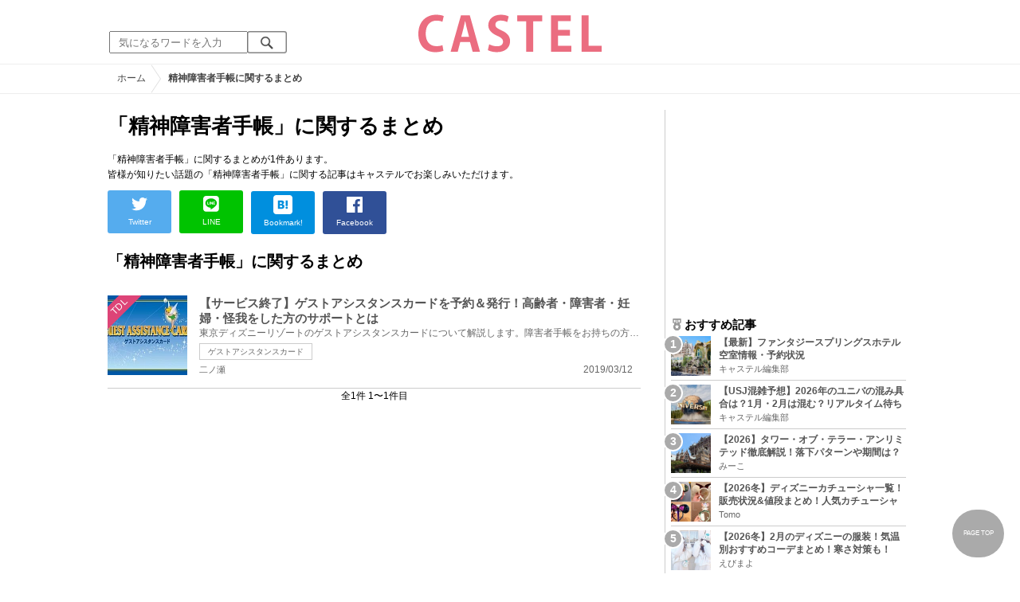

--- FILE ---
content_type: text/html; charset=UTF-8
request_url: https://castel.jp/tag/%E7%B2%BE%E7%A5%9E%E9%9A%9C%E5%AE%B3%E8%80%85%E6%89%8B%E5%B8%B3/
body_size: 8584
content:
<!DOCTYPE html>
<html lang="ja">
<head>
    <meta charset="utf-8">
    <meta http-equiv="X-UA-Compatible" content="IE=edge">
    <meta name="viewport" content="width=device-width,initial-scale=1.0,minimum-scale=1.0,maximum-scale=0.6667,user-scalable=no">
    <meta name="theme-color" content="#ffffff">
    <title>「精神障害者手帳」に関するまとめ　キャステル | CASTEL ディズニー情報</title>
    <meta name="keywords" content="ディズニー,ディズニーランド,ディズニーシー,待ち時間,混雑,アトラクション">
    <meta name="description" content="キャステルはディズニーランド・ディズニーシーを中心とするテーマパーク情報メディアです。アトラクションやレストラン、ショーやパレードから、映画やキャラクターまでの情報をお届け。">
    <meta name="copyright" content="Copyright 2026, Gening, inc. All Rights Reserved.">
    <meta name="viewport" content="width=device-width, initial-scale=1.0">
    <meta name="google-site-verification" content="t7uypcNEhayHmM5sa53RsGrvs7P-glukPbP_vUJ9ygM"/>
    <meta http-equiv="X-UA-Compatible" content="IE=edge">
    <meta property="og:title" content="「精神障害者手帳」に関するまとめ　キャステル | CASTEL ディズニー情報">
    <meta property="og:type" content="website">
    <meta property="og:url" content="https://castel.jp/tag/%E7%B2%BE%E7%A5%9E%E9%9A%9C%E5%AE%B3%E8%80%85%E6%89%8B%E5%B8%B3/">
    <meta property="og:image" content="https://castel.jp/img/logo/828x315.png">
    <meta property="og:site_name" content="「精神障害者手帳」に関するまとめ　キャステル | CASTEL ディズニー情報">
    <meta property="og:description" content="キャステルはディズニーランド・ディズニーシーを中心とするテーマパーク情報メディアです。アトラクションやレストラン、ショーやパレードから、映画やキャラクターまでの情報をお届け。">
    <meta property="fb:app_id" content="1853726054872524">
    <meta name="twitter:card" content="summary_large_image">
    <meta name="twitter:site" content="@castel_tw">
    <meta name="twitter:title" content="「精神障害者手帳」に関するまとめ　キャステル | CASTEL ディズニー情報">
    <meta name="twitter:description" content="キャステルはディズニーランド・ディズニーシーを中心とするテーマパーク情報メディアです。アトラクションやレストラン、ショーやパレードから、映画やキャラクターまでの情報をお届け。">
    <meta name="twitter:image" content="https://castel.jp/img/logo/828x315.png">
    <meta name="twitter:app:country" content="JP">
    <link rel="apple-touch-icon" href="/img/logo/logo180.png"/>
    <link rel="apple-touch-icon-precomposed" href="/img/logo/logo180.png">
    <meta name="apple-mobile-web-app-title" content="CASTEL"/>
    
    <link rel="preload" href="/css/scss/commonbase.css?id=adf28b6213f7afddc539a44cefaf0239" as="style"/>
    <link rel="stylesheet" media="screen,print" href="/css/scss/commonbase.css?id=adf28b6213f7afddc539a44cefaf0239"/>
    <link href="/img/common/favicon.ico" rel="shortcut icon" type="image/vnd.microsoft.icon">
    
    <link rel='preconnect dns-prefetch' href="www.google.com/analytics/analytics/" />
    <link rel='preconnect dns-prefetch' href="www.doubleclickbygoogle.com/" />
    <link rel="dns-prefetch" href="https://securepubads.g.doubleclick.net">
    <link rel="preconnect" href="https://securepubads.g.doubleclick.net" crossorigin>

<!-- Google Tag Manager Start-->
    <script>
        (function (w, d, s, l, i) {
            w[l] = w[l] || [];
            w[l].push({
                'gtm.start':
                    new Date().getTime(), event: 'gtm.js'
            });
            var f = d.getElementsByTagName(s)[0],
                j = d.createElement(s), dl = l != 'dataLayer' ? '&l=' + l : '';
            j.async = true;
            j.src =
                'https://www.googletagmanager.com/gtm.js?id=' + i + dl;
            f.parentNode.insertBefore(j, f);
        })(window, document, 'script', 'dataLayer', 'GTM-59MZQZT');
    </script>
    <!-- Google Tag Manager End-->
<script type="text/javascript" src="/js/lazym.js?id=893f9905a60886deafca08966f099d0c" async></script>
    <link rel="stylesheet" href="https://castel.jp/css/fv/tag.css" />

    <!-- DFPOnly head start -->
<script async src="https://securepubads.g.doubleclick.net/tag/js/gpt.js"></script>
<script>
    var googletag = googletag || {};
    googletag.cmd = googletag.cmd || [];
</script>
<!-- DFP head end -->
<script>
googletag.cmd.push(function() {
    castelInterstitialSlot = googletag.defineOutOfPageSlot('/83327740/castel.jp/sp_interstitial', googletag.enums.OutOfPageFormat.INTERSTITIAL);
    if (castelInterstitialSlot) {
      castelInterstitialSlot.addService(googletag.pubads());
    }
    googletag.defineSlot('/83327740/castel.jp/pc_general_side_01', [[300, 250]], 'div-gpt-ad-1661183203451-0').addService(googletag.pubads())
    googletag.defineSlot('/83327740/castel.jp/pc_general_side_02', [[300, 600], [300, 250]], 'div-gpt-ad-1661182914623-0').addService(googletag.pubads())
    googletag.defineSlot('/83327740/castel.jp/pc_general_side_03', [[300, 600], [300, 250]], 'div-gpt-ad-1661182942471-0').addService(googletag.pubads())
    googletag.pubads().setTargeting("park", ["disney"]);
    googletag.pubads().enableSingleRequest();
    googletag.enableServices();
});
</script>
<script async src="https://platform.twitter.com/widgets.js" charset="utf-8"></script>
</head>
<body class="">
<!-- Google Tag Manager (noscript) -->
    <noscript>
        <iframe src="https://www.googletagmanager.com/ns.html?id=GTM-59MZQZT" height="0" width="0" style="display:none;visibility:hidden"></iframe>
    </noscript>
    <!-- End Google Tag Manager (noscript) -->
<!-- ヘッダー -->
<header>
    <table>
        <tbody>
        <tr>
            <td class="search">
                <img id="search_btn_sp" src="/img/common/search_btn_sp.svg" height="22" width="22" alt="検索" style="padding-left: 8px;"/>
                
                <div class="share_btn pc">
                    <a href="https://x.com/castel_tw" class="twitter-follow-button" data-show-count="false" data-lang="ja" data-show-screen-name="false"></a>
                    <div class="fb-like" data-href="https://www.facebook.com/casteljp/" data-layout="button_count" data-action="like" data-share="false"></div>
                </div>
                <!-- PC検索 -->
                <form class="pc" id="searchForm" method="get" action="https://castel.jp/search/" accept-charset="UTF-8">
                    <input type="text" name="q" id="q_pc" placeholder="気になるワードを入力" class="search_input" value="">
                    <input type="submit" value="" class="search_button">
                </form>
            </td>
            <td class="logo">
                <a href="https://castel.jp">
                    <picture>
                                                    <source type="image/svg+xml" srcset="/img/logo/castel.svg"/>
                                                <img src="/img/logo/top.png" width="138" height="30" alt="テーマパークメディア　キャステル" title="キャステル CASTEL" />
                    </picture>
                </a>
            </td>
            <td id="mypage_menu">
                            </td>
        </tr>
        </tbody>
    </table>

    <!-- SP検索 -->
    <div id="search_box_sp">
        <form id="search_form" method="get" action="https://castel.jp/search/" accept-charset="UTF-8">
            <input type="text" name="q" id="q" placeholder="気になるワードを入力" value="">
        </form>
    </div>

                        <nav id="nav_sp" class="top_nav">
                <ul>

            <li class="pc"><a href="https://castel.jp">ホーム</a></li>
            
                                    <li><a href="https://castel.jp/tdr/event/">新着情報</a></li>
                                                <li><a href="https://castel.jp/tdl/">ディズニーランド</a></li>
                                                <li><a href="https://castel.jp/tds/">ディズニーシー </a></li>
                                                <li><a href="https://castel.jp/usj/">USJ</a></li>
                                                <li><a href="https://castel.jp/report/">CASTEL編集部</a></li>
                                                <li><a href="https://castel.jp/tdr/ticket/">チケット</a></li>
                                                <li><a href="https://castel.jp/tdr/newarea/">新エリア</a></li>
                                                <li><a href="https://castel.jp/tdr/disney-hotel/">ディズニーホテル</a></li>
                                                <li><a href="https://castel.jp/tdr/goods/">ディズニー・お土産</a></li>
                                                <li><a href="https://castel.jp/tdr/disney-hotel-vacancy/">ホテル空室</a></li>
                                                <li><a href="https://castel.jp/tdr/character/">キャラクター</a></li>
                                                <li><a href="https://castel.jp/movies/">ディズニー映画</a></li>
                                                <li><a href="https://castel.jp/tdr/tips/">ディズニー豆知識</a></li>
                                                <li><a href="https://castel.jp/abroad/">海外ディズニー</a></li>
                                                <li><a href="https://castel.jp/abroad-universal-studio/">海外ユニバ</a></li>
                                                <li><a href="https://castel.jp/otherpark/">国内テーマパーク</a></li>
                                                <li><a href="https://castel.jp/other/">その他</a></li>
                            
        
    
</ul>            </nav>
            </header>
    <!--パンくず -->
    <div class="breadcrumb">
        <ul class="breadcrumb" itemscope itemtype="https://schema.org/BreadcrumbList">
                        <li itemprop="itemListElement" itemscope itemtype="https://schema.org/ListItem">
                <a itemprop="item" itemid="https://castel.jp" href="https://castel.jp"><span itemprop="name">ホーム</span></a>
                <meta itemprop="position" content="1" />
            </li>
                                <li itemprop="itemListElement" itemscope itemtype="https://schema.org/ListItem">
                <strong><span itemprop="name">精神障害者手帳に関するまとめ</span></strong>
                <meta itemprop="position" content="2" />
            </li>
            </ul>

    </div>
<div id="wrapper" class="clearfix">
    <!-- 左コンテンツ -->
    <div class="content_left">

        <div id="main">
            <h1>「精神障害者手帳」に関するまとめ</h1>
            <p class="articleLead" itemprop="description">
            「精神障害者手帳」に関するまとめが1件あります。<br />
                皆様が知りたい話題の「精神障害者手帳」に関する記事はキャステルでお楽しみいただけます。
                
            </p>

            <!-- 記事データ -->
            <div class="articleInfo clearfix" style="margin-top: 10px;">
                <!-- 記事シェア(PC/SP共通)-->
                <ul class="share">
    <!--Twitter-->
    <li class="entry-social-tw">
        <a href="http://twitter.com/intent/tweet?text=https%3A%2F%2Fcastel.jp%2Ftag%2F%25E7%25B2%25BE%25E7%25A5%259E%25E9%259A%259C%25E5%25AE%25B3%25E8%2580%2585%25E6%2589%258B%25E5%25B8%25B3%2F+%E3%81%AB%E9%96%A2%E3%81%99%E3%82%8B%E3%81%BE%E3%81%A8%E3%82%81" data-text="https%3A%2F%2Fcastel.jp%2Ftag%2F%25E7%25B2%25BE%25E7%25A5%259E%25E9%259A%259C%25E5%25AE%25B3%25E8%2580%2585%25E6%2589%258B%25E5%25B8%25B3%2F+%E3%81%AB%E9%96%A2%E3%81%99%E3%82%8B%E3%81%BE%E3%81%A8%E3%82%81" class="twitter-button" target="_blank">
            <img src="/assets/images/icon_twtr.svg" alt="twitter" height="24" width="24" />
            <span class="twitter-count .share-text"><i class="fab"></i></span><br>
            <span class="share-text">Twitter</span>
        </a>
    </li>
    <!--LINE-->
    <li class="entry-social-line">
        <a class="line-button" href="http://line.me/R/msg/text/?%E3%81%AB%E9%96%A2%E3%81%99%E3%82%8B%E3%81%BE%E3%81%A8%E3%82%81+https%3A%2F%2Fcastel.jp%2Ftag%2F%25E7%25B2%25BE%25E7%25A5%259E%25E9%259A%259C%25E5%25AE%25B3%25E8%2580%2585%25E6%2589%258B%25E5%25B8%25B3%2F" target="_blank">
            <img src="/assets/images/icon_line.svg" alt="line" height="24" width="24" /><br>
            <span class="share-text">LINE</span>
        </a>
    </li>
    <!--はてなブックマーク-->
    <li class="entry-social-hatena">
        <a href="http://b.hatena.ne.jp/entry/https://castel.jp/tag/%E7%B2%BE%E7%A5%9E%E9%9A%9C%E5%AE%B3%E8%80%85%E6%89%8B%E5%B8%B3/" class="hatena-bookmark-button" target="_blank" data-hatena-bookmark-title="に関するまとめ" data-hatena-bookmark-layout="simple" title="このエントリーをはてなブックマークに追加" target="_blank">
            <img src="/assets/images/icon_hatena.svg" alt="hatena" height="24" width="24" /><br>
            <span class="share-text">Bookmark!</span>
        </a>
    </li>
    <!-- Facebook -->
    <li class="entry-social-fb">
        <a href="http://www.facebook.com/share.php?u=https://castel.jp/tag/%E7%B2%BE%E7%A5%9E%E9%9A%9C%E5%AE%B3%E8%80%85%E6%89%8B%E5%B8%B3/" class="facebook-button" onclick="window.open(this.href,'FaceBookWindow','width=650,height=450,menubar=no,toolbar=no,scrollbars=yes');return false;" title="Facebookでシェア" target="_blank">
            <img src="/assets/images/icon_fb.svg" alt="facebook" height="24" width="24" />
            <span class="share-text">Facebook</span>
        </a>
    </li>
    <!-- Clipped -->
    </ul>




















































            </div>
        </div>
        
        <!-- 関するキーワード -->
        <div id="content">

                        
            <!-- 精神障害者手帳に関するまとめ一覧 -->
            <h2 class="ttl_sp">「精神障害者手帳」に関するまとめ</h2>
            
            <ul class="news_list">
                                    <li class="tdl">
    <div class="thumbnail">
        <a href="https://castel.jp/p/288">
            <picture>
                <source type="image/webp" data-srcset="https://c01.castel.jp/100x100/0/guest-assistance-card-j36837.webp 100w" />
                <img loading="lazy" class="lazyload" src="/img/common/lazy.svg" data-src="https://c01.castel.jp/100x100/0/guest-assistance-card-j36837.jpg" alt="キャステル 【サービス終了】ゲストアシスタンスカードを予約＆発行！高齢者・障害者・妊婦・怪我をした方のサポートとは" />
            </picture>
                            <p><span class="tdl">TDL</span></p>
                    </a>
    </div>
    
    <h3><a href="https://castel.jp/p/288"><span>【サービス終了】ゲストアシスタンスカードを予約＆発行！高齢者・障害者・妊婦・怪我をした方のサポートとは</span></a></h3>
    <aside>東京ディズニーリゾートのゲストアシスタンスカードについて解説します。障害者手帳をお持ちの方や、車...</aside>
                    <ol>
                                    <li><a href="https://castel.jp/tag/%E3%82%B2%E3%82%B9%E3%83%88%E3%82%A2%E3%82%B7%E3%82%B9%E3%82%BF%E3%83%B3%E3%82%B9%E3%82%AB%E3%83%BC%E3%83%89/">ゲストアシスタンスカード</a></li>
                            </ol>
        
    <time datetime="2019-03-12">2019/03/12</time>
        
        <p class="user">二ノ瀬</p>
    
</li>
                            </ul>

            <!-- pager -->
            <div id="container">
                
                <p class="pull">全1件 1〜1件目</p>
            </div>

        </div>
    </div>

    <!--右バー -->
    <div class="content_right">

                    <div id='div-gpt-ad-1661183203451-0' class="ad300x250sp336x280"><script> googletag.cmd.push(function() { googletag.display('div-gpt-ad-1661183203451-0'); });</script></div>
        
        <!-- 直近 ランキング -->
        <h2><img src="/img/icon/icon_medal.svg" height="15" width="15" alt="ランキング" />おすすめ記事</h2>
<ol class="clearfix">
            <li>
            <a href="https://castel.jp/p/9221">
                <div class="sample-1-1">
                    <picture>
                        <source type="image/webp" data-srcset="https://c03.castel.jp/picture?url=https%3A%2F%2Fcastel.jp%2Fimg%2Fup%2Fpicture_137928.jpg&w=65&h=65&type=webp 65w, https://c03.castel.jp/picture?url=https%3A%2F%2Fcastel.jp%2Fimg%2Fup%2Fpicture_137928.jpg&w=130&h=130&type=webp 130w" />
                        <img src="/img/common/lazy200.png" data-src="https://c03.castel.jp/picture?url=https%3A%2F%2Fcastel.jp%2Fimg%2Fup%2Fpicture_137928.jpg&amp;w=65&amp;h=65&amp;type=jpg" class="lazyload" alt="【最新】ファンタジースプリングスホテル 空室情報・予約状況" />
                    </picture>
                </div>
                <h3><span>【最新】ファンタジースプリングスホテル 空室情報・予約状況</span></h3>
                <p class="user">キャステル編集部</p>
            </a>
        </li>
            <li>
            <a href="https://castel.jp/p/2597">
                <div class="sample-1-1">
                    <picture>
                        <source type="image/webp" data-srcset="https://c03.castel.jp/65x65/1/universal-studio-japan-congestion-forecast-j37213.webp 65w, https://c03.castel.jp/130x130/1/universal-studio-japan-congestion-forecast-j37213.webp 130w" />
                        <img src="/img/common/lazy200.png" data-src="https://c03.castel.jp/65x65/1/universal-studio-japan-congestion-forecast-j37213.jpg" class="lazyload" alt="【USJ混雑予想】2026年のユニバの混み具合は？1月・2月は混む？リアルタイム待ち時間アプリも" />
                    </picture>
                </div>
                <h3><span>【USJ混雑予想】2026年のユニバの混み具合は？1月・2月は混む？リアルタイム待ち時間アプリも</span></h3>
                <p class="user">キャステル編集部</p>
            </a>
        </li>
            <li>
            <a href="https://castel.jp/p/2743">
                <div class="sample-1-1">
                    <picture>
                        <source type="image/webp" data-srcset="https://c01.castel.jp/65x65/1/tower-of-terror-unlimited-j36946.webp 65w, https://c01.castel.jp/130x130/1/tower-of-terror-unlimited-j36946.webp 130w" />
                        <img src="/img/common/lazy200.png" data-src="https://c01.castel.jp/65x65/1/tower-of-terror-unlimited-j36946.jpg" class="lazyload" alt="【2026】タワー・オブ・テラー・アンリミテッド徹底解説！落下パターンや期間は？期間限定アトラクション！" />
                    </picture>
                </div>
                <h3><span>【2026】タワー・オブ・テラー・アンリミテッド徹底解説！落下パターンや期間は？期間限定アトラクション！</span></h3>
                <p class="user">みーこ</p>
            </a>
        </li>
            <li>
            <a href="https://castel.jp/p/1131">
                <div class="sample-1-1">
                    <picture>
                        <source type="image/webp" data-srcset="https://c04.castel.jp/65x65/1/disney-headband-p36603.webp 65w, https://c04.castel.jp/130x130/1/disney-headband-p36603.webp 130w" />
                        <img src="/img/common/lazy200.png" data-src="https://c04.castel.jp/65x65/1/disney-headband-p36603.jpg" class="lazyload" alt="【2026冬】ディズニーカチューシャ一覧！販売状況&amp;値段まとめ！人気カチューシャをチェック" />
                    </picture>
                </div>
                <h3><span>【2026冬】ディズニーカチューシャ一覧！販売状況&amp;値段まとめ！人気カチューシャをチェック</span></h3>
                <p class="user">Tomo</p>
            </a>
        </li>
            <li>
            <a href="https://castel.jp/p/4771">
                <div class="sample-1-1">
                    <picture>
                        <source type="image/webp" data-srcset="https://c02.castel.jp/65x65/0/disney-outfits-for-february-j67562.webp 65w, https://c02.castel.jp/130x130/0/disney-outfits-for-february-j67562.webp 130w" />
                        <img src="/img/common/lazy200.png" data-src="https://c02.castel.jp/65x65/0/disney-outfits-for-february-j67562.jpg" class="lazyload" alt="【2026冬】2月のディズニーの服装！気温別おすすめコーデまとめ！寒さ対策も！" />
                    </picture>
                </div>
                <h3><span>【2026冬】2月のディズニーの服装！気温別おすすめコーデまとめ！寒さ対策も！</span></h3>
                <p class="user">えびまよ</p>
            </a>
        </li>
    </ol>
                    <div id='div-gpt-ad-1661182914623-0' class="ad300x250sp336x280"><script> googletag.cmd.push(function() { googletag.display('div-gpt-ad-1661182914623-0'); });</script></div>
        
        <h2><img src="/img/nav/nav_07on.png" alt="キーワード"/>話題のキーワード</h2>
        <aside>今熱いキーワードまとめ</aside>
        <ul class="keyword clearfix">
                            <li><a href="https://castel.jp/tag/%E3%83%87%E3%82%A3%E3%82%BA%E3%83%8B%E3%83%BC/">ディズニー</a></li>
                            <li><a href="https://castel.jp/tag/%E3%83%87%E3%82%A3%E3%82%BA%E3%83%8B%E3%83%BC%E3%82%B7%E3%83%BC/">ディズニーシー</a></li>
                            <li><a href="https://castel.jp/tag/%E3%83%90%E3%82%BA/">バズ</a></li>
                            <li><a href="https://castel.jp/tag/%E3%83%87%E3%82%A3%E3%82%BA%E3%83%8B%E3%83%BC%E3%83%A9%E3%83%B3%E3%83%89/">ディズニーランド</a></li>
                            <li><a href="https://castel.jp/tag/%E3%81%8F%E3%81%97/">くし</a></li>
                            <li><a href="https://castel.jp/tag/%E3%83%90%E3%83%BC/">バー</a></li>
                            <li><a href="https://castel.jp/tag/%E3%82%A2%E3%83%88%E3%83%A9%E3%82%AF%E3%82%B7%E3%83%A7%E3%83%B3/">アトラクション</a></li>
                            <li><a href="https://castel.jp/tag/%E3%83%A9%E3%83%B3%E3%83%89/">ランド</a></li>
                            <li><a href="https://castel.jp/tag/%E3%83%9A%E3%83%B3/">ペン</a></li>
                            <li><a href="https://castel.jp/tag/%E6%9D%B1%E4%BA%AC%E3%83%87%E3%82%A3%E3%82%BA%E3%83%8B%E3%83%BC%E3%82%B7%E3%83%BC/">東京ディズニーシー</a></li>
                    </ul>
            <div class="sticky">
                            <div id='div-gpt-ad-1661182942471-0' class="ad300sp336"><script> googletag.cmd.push(function() { googletag.display('div-gpt-ad-1661182942471-0'); });</script></div>
                        <!-- エリア特集 -->
            <h2><img src="/img/icon/icon_area.svg" height="15" width="15" alt="エリア・特集" />エリア・特集</h2>
<aside>エリア・特集の一覧</aside>
<div class="area_sp">
    <table>
        <tbody>
        <tr>
            <td>
                <a href="/tdl/">
                    <div class="sample-1-1">
                        <picture>
                            <source type="image/webp" data-srcset="/img/tdl/tdl.webp" />
                            <img src="/img/common/lazy.svg" data-src="/img/tdl/tdl.jpg" alt="東京ディズニーランド" class="lazyload"/>
                        </picture>
                    </div>
                </a>
                <p><a href="/tdl/">ランド<span class="pc">一覧を見る</span></a></p>
            </td>
            <td>
                <a href="/tds/">
                    <div class="sample-1-1">
                        <picture>
                            <source type="image/webp" data-srcset="/img/tds/tds.webp" />
                            <img src="/img/common/lazy.svg" data-src="/img/tds/tds.jpg" alt="東京ディズニーシー" class="lazyload"/>
                        </picture>
                    </div>
                </a>
                <p><a href="/tds/">シー<span class="pc">一覧を見る</span></a></p>
            </td>
            <td>
                <a href="/usj/">
                    <div class="sample-1-1">
                        <picture>
                            <source type="image/webp" data-srcset="/img/usj/usj.webp" />
                            <img src="/img/common/lazy.svg" data-src="/img/usj/usj.png" alt="ユニバーサル・スタジオ・ジャパン" class="lazyload"/>
                        </picture>
                    </div>
                </a>
                <p><a href="/usj/">USJ<span class="pc">一覧を見る</span></a></p>
            </td>
            <td>
                <a href="/topic/">
                    <div class="sample-1-1">
                        <picture>
                            <source type="image/webp" data-srcset="/img/tdl/tdl.webp" />
                            <img src="/img/common/lazy.svg" data-src="/img/tdl/tdl_02.jpg" alt="ディズニー特集" class="lazyload"/>
                        </picture>
                    </div>
                </a>
                <p><a href="/topic/">特集<span class="pc">一覧を見る</span></a></p>
            </td>
        </tr>
        </tbody>
    </table>
</div>
        </div>
    </div>

</div>
<!-- フッター -->
<footer>









    <ul class="share_bottom_sp">
        <li>
            <a href="https://x.com/castel_tw" target="_blank">
                <div class="sample-1-1" style="height: 44px; width: 44px;">
                    <picture>
                        <source type="image/webp" data-srcset="https://c04.castel.jp/picture?url=https%3A%2F%2Fcastel.jp%2Fimg%2Flogo%2Fsns%2Ftwitter88x88.png&amp;type=webp" />
                        <img src="[data-uri]" data-src="/img/logo/sns/twitter88x88.png" alt="キャステル公式 Twitter" class="lazyload" loading="lazy">
                    </picture>
                </div>
            </a>
        </li>
        <li>
            <a href="https://www.facebook.com/casteljp" target="_blank">
                <div class="sample-1-1" style="height: 44px; width: 44px;">
                    <picture>
                        <source type="image/webp" data-srcset="https://c03.castel.jp/picture?url=https%3A%2F%2Fcastel.jp%2Fimg%2Flogo%2Fsns%2Ffacebook88x88.png&amp;type=webp" />
                        <img src="[data-uri]" data-src="/img/logo/sns/facebook88x88.png" alt="キャステル公式 facebook" class="lazyload" loading="lazy" />
                    </picture>
                </div>
            </a>
        </li>
        <li>
            <a href="https://www.instagram.com/castel_jp/?hl=ja" target="_blank">
                <div class="sample-1-1" style="height: 44px; width: 44px;">
                    <picture>
                        <source type="image/webp" data-srcset="https://c01.castel.jp/picture?url=https%3A%2F%2Fcastel.jp%2Fimg%2Flogo%2Fsns%2Finstagram88x88.png&amp;type=webp" />
                        <img src="[data-uri]" data-src="/img/logo/sns/instagram88x88.png" alt="キャステル公式 Instagram" class="lazyload" loading="lazy">
                    </picture>
                </div>
            </a>
        </li>
    </ul>

    <div>
        <ul class="site_map_sp">
            <li><a href="https://castel.jp/w/">ライター紹介</a></li>
            <li><a href="https://castel.jp/recruit/">ライター募集</a></li>
            
            <li><a target="_blank" href="https://gening.co.jp/about">会社概要</a></li>
            <li><a href="https://castel.jp/privacy/">プライバシーポリシー</a></li>
            <li><a href="https://castel.jp/term/">利用規約</a></li>
            <li><a href="https://www.wantedly.com/companies/gening/projects">採用情報</a></li>
            
            
        </ul>
    </div>

    <table class="site_map">
        <tr>
            <th rowspan="2"><a href="https://castel.jp"><picture>
                    <source type="image/webp" data-srcset="/img/logo/square.svg" />
                    <img src="[data-uri]" data-src="/img/logo/square.svg" width="160" height="160" alt="キャステル" class="lazyload">
                </picture></a></th>
                <th class="category_neme">ディズニーランド</th>
                <th class="category_neme">ディズニーシー</th>
                <th class="category_neme">USJ</th>
                <th></th>
        </tr>
        <tr>
            <td>
                <ul>
                                            <li>
                            <a href="https://castel.jp/tdr/event/">新着情報</a>
                        </li>
                                            <li>
                            <a href="https://castel.jp/tdl/">TDL</a>
                        </li>
                                            <li>
                            <a href="https://castel.jp/tds/">ディズニーシー</a>
                        </li>
                                            <li>
                            <a href="https://castel.jp/tdl/attraction/">アトラクション</a>
                        </li>
                                            <li>
                            <a href="https://castel.jp/tdl/hack/">裏技・攻略法</a>
                        </li>
                                            <li>
                            <a href="https://castel.jp/tds/attraction/">アトラクション</a>
                        </li>
                                            <li>
                            <a href="https://castel.jp/tds/hack/">裏技・攻略法</a>
                        </li>
                                            <li>
                            <a href="https://castel.jp/tdl/show/">ショー・パレード</a>
                        </li>
                                            <li>
                            <a href="https://castel.jp/tdl/restaurant/">レストラン</a>
                        </li>
                                            <li>
                            <a href="https://castel.jp/tdl/photospot/">写真・撮影法</a>
                        </li>
                                            <li>
                            <a href="https://castel.jp/tds/show/">ショー・パレード</a>
                        </li>
                                            <li>
                            <a href="https://castel.jp/tds/restaurant/">レストラン</a>
                        </li>
                                            <li>
                            <a href="https://castel.jp/tds/photospot/">写真・撮影法</a>
                        </li>
                                            <li>
                            <a href="https://castel.jp/tdr/cast/">キャスト</a>
                        </li>
                                            <li>
                            <a href="https://castel.jp/tdr/fashion/">ファッション</a>
                        </li>
                                            <li>
                            <a href="https://castel.jp/tdr/ticket/">チケット</a>
                        </li>
                                            <li>
                            <a href="https://castel.jp/tdr/newarea/">新エリア</a>
                        </li>
                                            <li>
                            <a href="https://castel.jp/tdr/disney-hotel/">ディズニーホテル</a>
                        </li>
                                            <li>
                            <a href="https://castel.jp/tdr/goods/">ディズニー・グッズ・お土産</a>
                        </li>
                                            <li>
                            <a href="https://castel.jp/tdr/disney-hotel-vacancy/">ディズニーホテル空室</a>
                        </li>
                                            <li>
                            <a href="https://castel.jp/tdr/character/">キャラクター</a>
                        </li>
                                            <li>
                            <a href="https://castel.jp/tdl/shop/">ショップ</a>
                        </li>
                                            <li>
                            <a href="https://castel.jp/tds/shop/">ショップ</a>
                        </li>
                                            <li>
                            <a href="https://castel.jp/tdr/tips/">豆知識集</a>
                        </li>
                                            <li>
                            <a href="https://castel.jp/tdr/date/">デート情報</a>
                        </li>
                                            <li>
                            <a href="https://castel.jp/tdr/souvenir-medal/">スーベニアメダル</a>
                        </li>
                                            <li>
                            <a href="https://castel.jp/tdr/disney-goto-travel/">gotoトラベル</a>
                        </li>
                                            <li>
                            <a href="https://castel.jp/tdr/travel-support/">全国旅行支援</a>
                        </li>
                                            <li>
                            <a href="https://castel.jp/tdr/konzatsu/">ディズニー混雑</a>
                        </li>
                                            <li>
                            <a href="https://castel.jp/tdr/food/">食べ歩きフード</a>
                        </li>
                                        
                    
                </ul>
            </td>
            <td>
                <ul>
                                            <li>
                            <a href="https://castel.jp/tdr/event/">新着情報</a>
                        </li>
                                            <li>
                            <a href="https://castel.jp/tdl/">TDL</a>
                        </li>
                                            <li>
                            <a href="https://castel.jp/tds/">ディズニーシー</a>
                        </li>
                                            <li>
                            <a href="https://castel.jp/tdl/attraction/">アトラクション</a>
                        </li>
                                            <li>
                            <a href="https://castel.jp/tdl/hack/">裏技・攻略法</a>
                        </li>
                                            <li>
                            <a href="https://castel.jp/tds/attraction/">アトラクション</a>
                        </li>
                                            <li>
                            <a href="https://castel.jp/tds/hack/">裏技・攻略法</a>
                        </li>
                                            <li>
                            <a href="https://castel.jp/tdl/show/">ショー・パレード</a>
                        </li>
                                            <li>
                            <a href="https://castel.jp/tdl/restaurant/">レストラン</a>
                        </li>
                                            <li>
                            <a href="https://castel.jp/tdl/photospot/">写真・撮影法</a>
                        </li>
                                            <li>
                            <a href="https://castel.jp/tds/show/">ショー・パレード</a>
                        </li>
                                            <li>
                            <a href="https://castel.jp/tds/restaurant/">レストラン</a>
                        </li>
                                            <li>
                            <a href="https://castel.jp/tds/photospot/">写真・撮影法</a>
                        </li>
                                            <li>
                            <a href="https://castel.jp/tdr/cast/">キャスト</a>
                        </li>
                                            <li>
                            <a href="https://castel.jp/tdr/fashion/">ファッション</a>
                        </li>
                                            <li>
                            <a href="https://castel.jp/tdr/ticket/">チケット</a>
                        </li>
                                            <li>
                            <a href="https://castel.jp/tdr/newarea/">新エリア</a>
                        </li>
                                            <li>
                            <a href="https://castel.jp/tdr/disney-hotel/">ディズニーホテル</a>
                        </li>
                                            <li>
                            <a href="https://castel.jp/tdr/goods/">ディズニー・グッズ・お土産</a>
                        </li>
                                            <li>
                            <a href="https://castel.jp/tdr/disney-hotel-vacancy/">ディズニーホテル空室</a>
                        </li>
                                            <li>
                            <a href="https://castel.jp/tdr/character/">キャラクター</a>
                        </li>
                                            <li>
                            <a href="https://castel.jp/tdl/shop/">ショップ</a>
                        </li>
                                            <li>
                            <a href="https://castel.jp/tds/shop/">ショップ</a>
                        </li>
                                            <li>
                            <a href="https://castel.jp/tdr/tips/">豆知識集</a>
                        </li>
                                            <li>
                            <a href="https://castel.jp/tdr/date/">デート情報</a>
                        </li>
                                            <li>
                            <a href="https://castel.jp/tdr/souvenir-medal/">スーベニアメダル</a>
                        </li>
                                            <li>
                            <a href="https://castel.jp/tdr/disney-goto-travel/">gotoトラベル</a>
                        </li>
                                            <li>
                            <a href="https://castel.jp/tdr/travel-support/">全国旅行支援</a>
                        </li>
                                            <li>
                            <a href="https://castel.jp/tdr/konzatsu/">ディズニー混雑</a>
                        </li>
                                            <li>
                            <a href="https://castel.jp/tdr/food/">食べ歩きフード</a>
                        </li>
                                        
                    
                </ul>
            </td>
            <td>
                <ul>
                                            <li>
                            <a href="https://castel.jp/usj/news/">新着情報</a>
                        </li>
                                            <li>
                            <a href="https://castel.jp/usj/goods/">グッズ・お土産</a>
                        </li>
                                            <li>
                            <a href="https://castel.jp/usj/ticket/">チケット</a>
                        </li>
                                            <li>
                            <a href="https://castel.jp/usj/photospot/">写真・撮影法</a>
                        </li>
                                            <li>
                            <a href="https://castel.jp/usj/hack/">裏技・攻略法</a>
                        </li>
                                            <li>
                            <a href="https://castel.jp/usj/coordinate/">コーデ</a>
                        </li>
                                            <li>
                            <a href="https://castel.jp/usj/attraction/">アトラクション</a>
                        </li>
                                            <li>
                            <a href="https://castel.jp/usj/shop/">ショップ</a>
                        </li>
                                            <li>
                            <a href="https://castel.jp/usj/show/">ショー・パレード</a>
                        </li>
                                            <li>
                            <a href="https://castel.jp/usj/restaurant/">レストラン</a>
                        </li>
                                            <li>
                            <a href="https://castel.jp/usj/character/">キャラクター</a>
                        </li>
                                            <li>
                            <a href="https://castel.jp/usj/movies/">映画</a>
                        </li>
                                            <li>
                            <a href="https://castel.jp/usj/hotel/">ホテル</a>
                        </li>
                                            <li>
                            <a href="https://castel.jp/usj/konzatsu-yosou/">混雑予想</a>
                        </li>
                                            <li>
                            <a href="https://castel.jp/usj/goto-travel/">gotoトラベル</a>
                        </li>
                                            <li>
                            <a href="https://castel.jp/usj/zenkokuryokoushien/">全国旅行支援</a>
                        </li>
                                            <li>
                            <a href="https://castel.jp/usj/ticket/annual-pass/">年パス</a>
                        </li>
                                    </ul>
            </td>
            <td>
                <ul>
                    <li><a href="https://castel.jp/w/">ライター紹介</a></li>
                    <li><a href="https://castel.jp/recruit/">ライター募集</a></li>
                    <li><a href="https://castel.jp/privacy/">プライバシーポリシー</a></li>
                    <li><a target="_blank" href="https://gening.co.jp/about">会社概要</a></li>
                    <li><a href="https://castel.jp/term/">利用規約</a></li>
                    <li><a href="https://castel.jp/ad/">広告掲載について</a></li>
                    <li><a href="https://castel.jp/copyright/">運営方針</a></li>
                    
                </ul>
            </td>
        </tr>
    </table>
    <ul class="share_bottom">
        <li>
            <a href="https://www.instagram.com/castel_jp/?hl=ja" target="_blank">
                <picture>
                    <source type="image/webp" data-srcset="/img/common/footer_ig.webp" />
                    <img data-src="/img/common/footer_ig.png" height="125" width="125" alt="キャステル公式Instagram" class="lazyload">
                </picture>
            </a>
        </li>
        <li>
            <a href="https://x.com/castel_tw/" target="_blank">
                <picture><source type="image/webp" data-srcset="/img/common/footer_tw.webp" />
                <img data-src="/img/common/footer_tw.png" height="125" width="125" alt="キャステル公式 Twitter" class="lazyload">
                </picture>
            </a>
        </li>
        <li><a href="https://www.facebook.com/casteljp/" target="_blank">
                <picture><source type="image/webp" data-srcset="/img/common/footer_fb.webp" />
                <img data-src="/img/common/footer_fb.png" height="125" width="125" alt="キャステル公式 Facebook" class="lazyload">
                </picture>
            </a>
        </li>
    </ul>

    <p class="logo_sp">
        <a href="https://castel.jp">
            <picture>
                <source type="image/webp" data-srcset="/img/logo/castel_gray.svg" />
                <img src="[data-uri]" data-src="/img/logo/castel_gray.svg" alt="キャステル CASTEL" class="lazyload">
            </picture>
        </a>
    </p>
    <p class="copyright">Copyright &copy;2026 Gening Inc.</p>
    <div id="page-top"><a href="#wrap" id="pageTopBtn">PAGE TOP</a></div>
</footer> 
</body>
</html>

--- FILE ---
content_type: text/html; charset=utf-8
request_url: https://www.google.com/recaptcha/api2/aframe
body_size: 263
content:
<!DOCTYPE HTML><html><head><meta http-equiv="content-type" content="text/html; charset=UTF-8"></head><body><script nonce="uEA7iX4KisaLtQsf-z_mwg">/** Anti-fraud and anti-abuse applications only. See google.com/recaptcha */ try{var clients={'sodar':'https://pagead2.googlesyndication.com/pagead/sodar?'};window.addEventListener("message",function(a){try{if(a.source===window.parent){var b=JSON.parse(a.data);var c=clients[b['id']];if(c){var d=document.createElement('img');d.src=c+b['params']+'&rc='+(localStorage.getItem("rc::a")?sessionStorage.getItem("rc::b"):"");window.document.body.appendChild(d);sessionStorage.setItem("rc::e",parseInt(sessionStorage.getItem("rc::e")||0)+1);localStorage.setItem("rc::h",'1769307575705');}}}catch(b){}});window.parent.postMessage("_grecaptcha_ready", "*");}catch(b){}</script></body></html>

--- FILE ---
content_type: application/javascript; charset=utf-8
request_url: https://fundingchoicesmessages.google.com/f/AGSKWxVmpL9O2jQa_pcUYVTaveqBAdlc4uhy8498Qwqj0vW2c_KQY0wtZRFxdB3haeU14gbtF9IkXz-ElKa-D9K47GkNBY60SoyEWnNDS3Xl2cD3ZC0Q3YUwfUnAV8e4JVeBT0Ku8VK-Q-wqG0TE5YEKO63kD9Dn8gTFAvcBeJWsk5BGU5-rzK4rCNBjCX-N/_/ad_home_.videoad4./ads/bz_/adv.php/advertbanner2.
body_size: -1288
content:
window['81bd7b05-fad9-434e-b175-18547b8a4535'] = true;